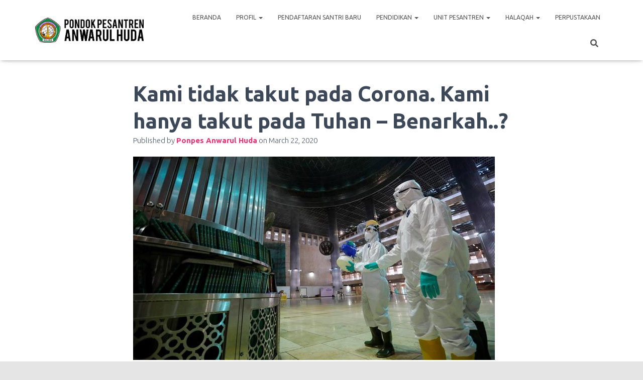

--- FILE ---
content_type: text/html; charset=UTF-8
request_url: https://ppanwarulhuda.com/serambi/kami-tidak-takut-pada-corona-kami-hanya-takut-pada-tuhan-benarkah/
body_size: 18551
content:
<!DOCTYPE html>
<html lang="en-US">

<head>
	<meta charset='UTF-8'>
	<meta name="viewport" content="width=device-width, initial-scale=1">
	<link rel="profile" href="https://gmpg.org/xfn/11">
			<link rel="pingback" href="https://ppanwarulhuda.com/xmlrpc.php">
		<meta name='robots' content='index, follow, max-image-preview:large, max-snippet:-1, max-video-preview:-1' />
	<style>img:is([sizes="auto" i], [sizes^="auto," i]) { contain-intrinsic-size: 3000px 1500px }</style>
	
	<!-- This site is optimized with the Yoast SEO plugin v25.5 - https://yoast.com/wordpress/plugins/seo/ -->
	<title>Kami tidak takut pada Corona. Kami hanya takut pada Tuhan - Benarkah..? | Pondok Pesantren Anwarul Huda</title>
	<meta name="description" content="Benarkah? Bagaimana kalau gini: “Saya &amp; keluarga takut kena Corona sehingga tak lagi sempat beribadah padaMu &amp; tak bisa lagi bermanfaat utk sesama, padahal dosa kami menumpuk — tak tahu surga atau neraka yg menunggu?”" />
	<link rel="canonical" href="https://ppanwarulhuda.com/serambi/kami-tidak-takut-pada-corona-kami-hanya-takut-pada-tuhan-benarkah/" />
	<meta property="og:locale" content="en_US" />
	<meta property="og:type" content="article" />
	<meta property="og:title" content="Kami tidak takut pada Corona. Kami hanya takut pada Tuhan - Benarkah..? | Pondok Pesantren Anwarul Huda" />
	<meta property="og:description" content="Benarkah? Bagaimana kalau gini: “Saya &amp; keluarga takut kena Corona sehingga tak lagi sempat beribadah padaMu &amp; tak bisa lagi bermanfaat utk sesama, padahal dosa kami menumpuk — tak tahu surga atau neraka yg menunggu?”" />
	<meta property="og:url" content="https://ppanwarulhuda.com/serambi/kami-tidak-takut-pada-corona-kami-hanya-takut-pada-tuhan-benarkah/" />
	<meta property="og:site_name" content="Pondok Pesantren Anwarul Huda" />
	<meta property="article:publisher" content="http://www.facebook.com/anwarulhudamalang/" />
	<meta property="article:author" content="https://www.facebook.com/anwarulhudamalang/" />
	<meta property="article:published_time" content="2020-03-22T04:13:08+00:00" />
	<meta property="og:image" content="https://ppanwarulhuda.com/wp-content/uploads/2020/03/Takut-Corona.jpg" />
	<meta property="og:image:width" content="720" />
	<meta property="og:image:height" content="405" />
	<meta property="og:image:type" content="image/jpeg" />
	<meta name="author" content="Ponpes Anwarul Huda" />
	<meta name="twitter:card" content="summary_large_image" />
	<meta name="twitter:creator" content="@halaqahsantri" />
	<meta name="twitter:site" content="@halaqahsantri" />
	<meta name="twitter:label1" content="Written by" />
	<meta name="twitter:data1" content="Ponpes Anwarul Huda" />
	<meta name="twitter:label2" content="Est. reading time" />
	<meta name="twitter:data2" content="2 minutes" />
	<script type="application/ld+json" class="yoast-schema-graph">{"@context":"https://schema.org","@graph":[{"@type":"Article","@id":"https://ppanwarulhuda.com/serambi/kami-tidak-takut-pada-corona-kami-hanya-takut-pada-tuhan-benarkah/#article","isPartOf":{"@id":"https://ppanwarulhuda.com/serambi/kami-tidak-takut-pada-corona-kami-hanya-takut-pada-tuhan-benarkah/"},"author":{"name":"Ponpes Anwarul Huda","@id":"http://ppanwarulhuda.com/#/schema/person/f4d1d516478a6f746620dd7e2f963e5a"},"headline":"Kami tidak takut pada Corona. Kami hanya takut pada Tuhan &#8211; Benarkah..?","datePublished":"2020-03-22T04:13:08+00:00","mainEntityOfPage":{"@id":"https://ppanwarulhuda.com/serambi/kami-tidak-takut-pada-corona-kami-hanya-takut-pada-tuhan-benarkah/"},"wordCount":321,"commentCount":1,"publisher":{"@id":"http://ppanwarulhuda.com/#organization"},"image":{"@id":"https://ppanwarulhuda.com/serambi/kami-tidak-takut-pada-corona-kami-hanya-takut-pada-tuhan-benarkah/#primaryimage"},"thumbnailUrl":"https://ppanwarulhuda.com/wp-content/uploads/2020/03/Takut-Corona.jpg","keywords":["Virus Corona"],"articleSection":["SERAMBI"],"inLanguage":"en-US","potentialAction":[{"@type":"CommentAction","name":"Comment","target":["https://ppanwarulhuda.com/serambi/kami-tidak-takut-pada-corona-kami-hanya-takut-pada-tuhan-benarkah/#respond"]}]},{"@type":"WebPage","@id":"https://ppanwarulhuda.com/serambi/kami-tidak-takut-pada-corona-kami-hanya-takut-pada-tuhan-benarkah/","url":"https://ppanwarulhuda.com/serambi/kami-tidak-takut-pada-corona-kami-hanya-takut-pada-tuhan-benarkah/","name":"Kami tidak takut pada Corona. Kami hanya takut pada Tuhan - Benarkah..? | Pondok Pesantren Anwarul Huda","isPartOf":{"@id":"http://ppanwarulhuda.com/#website"},"primaryImageOfPage":{"@id":"https://ppanwarulhuda.com/serambi/kami-tidak-takut-pada-corona-kami-hanya-takut-pada-tuhan-benarkah/#primaryimage"},"image":{"@id":"https://ppanwarulhuda.com/serambi/kami-tidak-takut-pada-corona-kami-hanya-takut-pada-tuhan-benarkah/#primaryimage"},"thumbnailUrl":"https://ppanwarulhuda.com/wp-content/uploads/2020/03/Takut-Corona.jpg","datePublished":"2020-03-22T04:13:08+00:00","description":"Benarkah? Bagaimana kalau gini: “Saya & keluarga takut kena Corona sehingga tak lagi sempat beribadah padaMu & tak bisa lagi bermanfaat utk sesama, padahal dosa kami menumpuk — tak tahu surga atau neraka yg menunggu?”","breadcrumb":{"@id":"https://ppanwarulhuda.com/serambi/kami-tidak-takut-pada-corona-kami-hanya-takut-pada-tuhan-benarkah/#breadcrumb"},"inLanguage":"en-US","potentialAction":[{"@type":"ReadAction","target":["https://ppanwarulhuda.com/serambi/kami-tidak-takut-pada-corona-kami-hanya-takut-pada-tuhan-benarkah/"]}]},{"@type":"ImageObject","inLanguage":"en-US","@id":"https://ppanwarulhuda.com/serambi/kami-tidak-takut-pada-corona-kami-hanya-takut-pada-tuhan-benarkah/#primaryimage","url":"https://ppanwarulhuda.com/wp-content/uploads/2020/03/Takut-Corona.jpg","contentUrl":"https://ppanwarulhuda.com/wp-content/uploads/2020/03/Takut-Corona.jpg","width":720,"height":405,"caption":"Takut Corona"},{"@type":"BreadcrumbList","@id":"https://ppanwarulhuda.com/serambi/kami-tidak-takut-pada-corona-kami-hanya-takut-pada-tuhan-benarkah/#breadcrumb","itemListElement":[{"@type":"ListItem","position":1,"name":"Home","item":"https://ppanwarulhuda.com/"},{"@type":"ListItem","position":2,"name":"SERAMBI","item":"https://ppanwarulhuda.com/category/serambi/"},{"@type":"ListItem","position":3,"name":"Kami tidak takut pada Corona. Kami hanya takut pada Tuhan &#8211; Benarkah..?"}]},{"@type":"WebSite","@id":"http://ppanwarulhuda.com/#website","url":"http://ppanwarulhuda.com/","name":"Pondok Pesantren Anwarul Huda","description":"Mencetak Generasi Ibadurrochman","publisher":{"@id":"http://ppanwarulhuda.com/#organization"},"potentialAction":[{"@type":"SearchAction","target":{"@type":"EntryPoint","urlTemplate":"http://ppanwarulhuda.com/?s={search_term_string}"},"query-input":{"@type":"PropertyValueSpecification","valueRequired":true,"valueName":"search_term_string"}}],"inLanguage":"en-US"},{"@type":"Organization","@id":"http://ppanwarulhuda.com/#organization","name":"Pondok Pesantren Anwarul Huda Kota Malang","url":"http://ppanwarulhuda.com/","logo":{"@type":"ImageObject","inLanguage":"en-US","@id":"http://ppanwarulhuda.com/#/schema/logo/image/","url":"https://i0.wp.com/ppanwarulhuda.com/wp-content/uploads/2018/09/PPAH-LOGO-small.png?fit=160%2C159&ssl=1","contentUrl":"https://i0.wp.com/ppanwarulhuda.com/wp-content/uploads/2018/09/PPAH-LOGO-small.png?fit=160%2C159&ssl=1","width":160,"height":159,"caption":"Pondok Pesantren Anwarul Huda Kota Malang"},"image":{"@id":"http://ppanwarulhuda.com/#/schema/logo/image/"},"sameAs":["http://www.facebook.com/anwarulhudamalang/","https://x.com/halaqahsantri","https://www.instagram.com/halaqah.santri/"]},{"@type":"Person","@id":"http://ppanwarulhuda.com/#/schema/person/f4d1d516478a6f746620dd7e2f963e5a","name":"Ponpes Anwarul Huda","sameAs":["https://ppanwarulhuda.com/","https://www.facebook.com/anwarulhudamalang/","https://www.instagram.com/halaqah.santri/","https://x.com/halaqahsantri","https://www.youtube.com/channel/UCEA_Jhzsu3y7Af6XbaYnc0g"]}]}</script>
	<!-- / Yoast SEO plugin. -->


<link rel='dns-prefetch' href='//fonts.googleapis.com' />
<link rel="alternate" type="application/rss+xml" title="Pondok Pesantren Anwarul Huda &raquo; Feed" href="https://ppanwarulhuda.com/feed/" />
<link rel="alternate" type="application/rss+xml" title="Pondok Pesantren Anwarul Huda &raquo; Comments Feed" href="https://ppanwarulhuda.com/comments/feed/" />
<link rel="alternate" type="application/rss+xml" title="Pondok Pesantren Anwarul Huda &raquo; Kami tidak takut pada Corona. Kami hanya takut pada Tuhan &#8211; Benarkah..? Comments Feed" href="https://ppanwarulhuda.com/serambi/kami-tidak-takut-pada-corona-kami-hanya-takut-pada-tuhan-benarkah/feed/" />
<script type="text/javascript">
/* <![CDATA[ */
window._wpemojiSettings = {"baseUrl":"https:\/\/s.w.org\/images\/core\/emoji\/16.0.1\/72x72\/","ext":".png","svgUrl":"https:\/\/s.w.org\/images\/core\/emoji\/16.0.1\/svg\/","svgExt":".svg","source":{"concatemoji":"https:\/\/ppanwarulhuda.com\/wp-includes\/js\/wp-emoji-release.min.js?ver=6.8.3"}};
/*! This file is auto-generated */
!function(s,n){var o,i,e;function c(e){try{var t={supportTests:e,timestamp:(new Date).valueOf()};sessionStorage.setItem(o,JSON.stringify(t))}catch(e){}}function p(e,t,n){e.clearRect(0,0,e.canvas.width,e.canvas.height),e.fillText(t,0,0);var t=new Uint32Array(e.getImageData(0,0,e.canvas.width,e.canvas.height).data),a=(e.clearRect(0,0,e.canvas.width,e.canvas.height),e.fillText(n,0,0),new Uint32Array(e.getImageData(0,0,e.canvas.width,e.canvas.height).data));return t.every(function(e,t){return e===a[t]})}function u(e,t){e.clearRect(0,0,e.canvas.width,e.canvas.height),e.fillText(t,0,0);for(var n=e.getImageData(16,16,1,1),a=0;a<n.data.length;a++)if(0!==n.data[a])return!1;return!0}function f(e,t,n,a){switch(t){case"flag":return n(e,"\ud83c\udff3\ufe0f\u200d\u26a7\ufe0f","\ud83c\udff3\ufe0f\u200b\u26a7\ufe0f")?!1:!n(e,"\ud83c\udde8\ud83c\uddf6","\ud83c\udde8\u200b\ud83c\uddf6")&&!n(e,"\ud83c\udff4\udb40\udc67\udb40\udc62\udb40\udc65\udb40\udc6e\udb40\udc67\udb40\udc7f","\ud83c\udff4\u200b\udb40\udc67\u200b\udb40\udc62\u200b\udb40\udc65\u200b\udb40\udc6e\u200b\udb40\udc67\u200b\udb40\udc7f");case"emoji":return!a(e,"\ud83e\udedf")}return!1}function g(e,t,n,a){var r="undefined"!=typeof WorkerGlobalScope&&self instanceof WorkerGlobalScope?new OffscreenCanvas(300,150):s.createElement("canvas"),o=r.getContext("2d",{willReadFrequently:!0}),i=(o.textBaseline="top",o.font="600 32px Arial",{});return e.forEach(function(e){i[e]=t(o,e,n,a)}),i}function t(e){var t=s.createElement("script");t.src=e,t.defer=!0,s.head.appendChild(t)}"undefined"!=typeof Promise&&(o="wpEmojiSettingsSupports",i=["flag","emoji"],n.supports={everything:!0,everythingExceptFlag:!0},e=new Promise(function(e){s.addEventListener("DOMContentLoaded",e,{once:!0})}),new Promise(function(t){var n=function(){try{var e=JSON.parse(sessionStorage.getItem(o));if("object"==typeof e&&"number"==typeof e.timestamp&&(new Date).valueOf()<e.timestamp+604800&&"object"==typeof e.supportTests)return e.supportTests}catch(e){}return null}();if(!n){if("undefined"!=typeof Worker&&"undefined"!=typeof OffscreenCanvas&&"undefined"!=typeof URL&&URL.createObjectURL&&"undefined"!=typeof Blob)try{var e="postMessage("+g.toString()+"("+[JSON.stringify(i),f.toString(),p.toString(),u.toString()].join(",")+"));",a=new Blob([e],{type:"text/javascript"}),r=new Worker(URL.createObjectURL(a),{name:"wpTestEmojiSupports"});return void(r.onmessage=function(e){c(n=e.data),r.terminate(),t(n)})}catch(e){}c(n=g(i,f,p,u))}t(n)}).then(function(e){for(var t in e)n.supports[t]=e[t],n.supports.everything=n.supports.everything&&n.supports[t],"flag"!==t&&(n.supports.everythingExceptFlag=n.supports.everythingExceptFlag&&n.supports[t]);n.supports.everythingExceptFlag=n.supports.everythingExceptFlag&&!n.supports.flag,n.DOMReady=!1,n.readyCallback=function(){n.DOMReady=!0}}).then(function(){return e}).then(function(){var e;n.supports.everything||(n.readyCallback(),(e=n.source||{}).concatemoji?t(e.concatemoji):e.wpemoji&&e.twemoji&&(t(e.twemoji),t(e.wpemoji)))}))}((window,document),window._wpemojiSettings);
/* ]]> */
</script>
<link rel='stylesheet' id='bootstrap-css' href='https://ppanwarulhuda.com/wp-content/themes/hestia/assets/bootstrap/css/bootstrap.min.css?ver=1.0.2' type='text/css' media='all' />
<link rel='stylesheet' id='hestia-font-sizes-css' href='https://ppanwarulhuda.com/wp-content/themes/hestia/assets/css/font-sizes.min.css?ver=3.2.8' type='text/css' media='all' />
<style id='wp-emoji-styles-inline-css' type='text/css'>

	img.wp-smiley, img.emoji {
		display: inline !important;
		border: none !important;
		box-shadow: none !important;
		height: 1em !important;
		width: 1em !important;
		margin: 0 0.07em !important;
		vertical-align: -0.1em !important;
		background: none !important;
		padding: 0 !important;
	}
</style>
<link rel='stylesheet' id='wp-block-library-css' href='https://ppanwarulhuda.com/wp-includes/css/dist/block-library/style.min.css?ver=6.8.3' type='text/css' media='all' />
<style id='classic-theme-styles-inline-css' type='text/css'>
/*! This file is auto-generated */
.wp-block-button__link{color:#fff;background-color:#32373c;border-radius:9999px;box-shadow:none;text-decoration:none;padding:calc(.667em + 2px) calc(1.333em + 2px);font-size:1.125em}.wp-block-file__button{background:#32373c;color:#fff;text-decoration:none}
</style>
<style id='global-styles-inline-css' type='text/css'>
:root{--wp--preset--aspect-ratio--square: 1;--wp--preset--aspect-ratio--4-3: 4/3;--wp--preset--aspect-ratio--3-4: 3/4;--wp--preset--aspect-ratio--3-2: 3/2;--wp--preset--aspect-ratio--2-3: 2/3;--wp--preset--aspect-ratio--16-9: 16/9;--wp--preset--aspect-ratio--9-16: 9/16;--wp--preset--color--black: #000000;--wp--preset--color--cyan-bluish-gray: #abb8c3;--wp--preset--color--white: #ffffff;--wp--preset--color--pale-pink: #f78da7;--wp--preset--color--vivid-red: #cf2e2e;--wp--preset--color--luminous-vivid-orange: #ff6900;--wp--preset--color--luminous-vivid-amber: #fcb900;--wp--preset--color--light-green-cyan: #7bdcb5;--wp--preset--color--vivid-green-cyan: #00d084;--wp--preset--color--pale-cyan-blue: #8ed1fc;--wp--preset--color--vivid-cyan-blue: #0693e3;--wp--preset--color--vivid-purple: #9b51e0;--wp--preset--color--accent: #e91e63;--wp--preset--color--background-color: #E5E5E5;--wp--preset--color--header-gradient: #a81d84;--wp--preset--gradient--vivid-cyan-blue-to-vivid-purple: linear-gradient(135deg,rgba(6,147,227,1) 0%,rgb(155,81,224) 100%);--wp--preset--gradient--light-green-cyan-to-vivid-green-cyan: linear-gradient(135deg,rgb(122,220,180) 0%,rgb(0,208,130) 100%);--wp--preset--gradient--luminous-vivid-amber-to-luminous-vivid-orange: linear-gradient(135deg,rgba(252,185,0,1) 0%,rgba(255,105,0,1) 100%);--wp--preset--gradient--luminous-vivid-orange-to-vivid-red: linear-gradient(135deg,rgba(255,105,0,1) 0%,rgb(207,46,46) 100%);--wp--preset--gradient--very-light-gray-to-cyan-bluish-gray: linear-gradient(135deg,rgb(238,238,238) 0%,rgb(169,184,195) 100%);--wp--preset--gradient--cool-to-warm-spectrum: linear-gradient(135deg,rgb(74,234,220) 0%,rgb(151,120,209) 20%,rgb(207,42,186) 40%,rgb(238,44,130) 60%,rgb(251,105,98) 80%,rgb(254,248,76) 100%);--wp--preset--gradient--blush-light-purple: linear-gradient(135deg,rgb(255,206,236) 0%,rgb(152,150,240) 100%);--wp--preset--gradient--blush-bordeaux: linear-gradient(135deg,rgb(254,205,165) 0%,rgb(254,45,45) 50%,rgb(107,0,62) 100%);--wp--preset--gradient--luminous-dusk: linear-gradient(135deg,rgb(255,203,112) 0%,rgb(199,81,192) 50%,rgb(65,88,208) 100%);--wp--preset--gradient--pale-ocean: linear-gradient(135deg,rgb(255,245,203) 0%,rgb(182,227,212) 50%,rgb(51,167,181) 100%);--wp--preset--gradient--electric-grass: linear-gradient(135deg,rgb(202,248,128) 0%,rgb(113,206,126) 100%);--wp--preset--gradient--midnight: linear-gradient(135deg,rgb(2,3,129) 0%,rgb(40,116,252) 100%);--wp--preset--font-size--small: 13px;--wp--preset--font-size--medium: 20px;--wp--preset--font-size--large: 36px;--wp--preset--font-size--x-large: 42px;--wp--preset--spacing--20: 0.44rem;--wp--preset--spacing--30: 0.67rem;--wp--preset--spacing--40: 1rem;--wp--preset--spacing--50: 1.5rem;--wp--preset--spacing--60: 2.25rem;--wp--preset--spacing--70: 3.38rem;--wp--preset--spacing--80: 5.06rem;--wp--preset--shadow--natural: 6px 6px 9px rgba(0, 0, 0, 0.2);--wp--preset--shadow--deep: 12px 12px 50px rgba(0, 0, 0, 0.4);--wp--preset--shadow--sharp: 6px 6px 0px rgba(0, 0, 0, 0.2);--wp--preset--shadow--outlined: 6px 6px 0px -3px rgba(255, 255, 255, 1), 6px 6px rgba(0, 0, 0, 1);--wp--preset--shadow--crisp: 6px 6px 0px rgba(0, 0, 0, 1);}:root :where(.is-layout-flow) > :first-child{margin-block-start: 0;}:root :where(.is-layout-flow) > :last-child{margin-block-end: 0;}:root :where(.is-layout-flow) > *{margin-block-start: 24px;margin-block-end: 0;}:root :where(.is-layout-constrained) > :first-child{margin-block-start: 0;}:root :where(.is-layout-constrained) > :last-child{margin-block-end: 0;}:root :where(.is-layout-constrained) > *{margin-block-start: 24px;margin-block-end: 0;}:root :where(.is-layout-flex){gap: 24px;}:root :where(.is-layout-grid){gap: 24px;}body .is-layout-flex{display: flex;}.is-layout-flex{flex-wrap: wrap;align-items: center;}.is-layout-flex > :is(*, div){margin: 0;}body .is-layout-grid{display: grid;}.is-layout-grid > :is(*, div){margin: 0;}.has-black-color{color: var(--wp--preset--color--black) !important;}.has-cyan-bluish-gray-color{color: var(--wp--preset--color--cyan-bluish-gray) !important;}.has-white-color{color: var(--wp--preset--color--white) !important;}.has-pale-pink-color{color: var(--wp--preset--color--pale-pink) !important;}.has-vivid-red-color{color: var(--wp--preset--color--vivid-red) !important;}.has-luminous-vivid-orange-color{color: var(--wp--preset--color--luminous-vivid-orange) !important;}.has-luminous-vivid-amber-color{color: var(--wp--preset--color--luminous-vivid-amber) !important;}.has-light-green-cyan-color{color: var(--wp--preset--color--light-green-cyan) !important;}.has-vivid-green-cyan-color{color: var(--wp--preset--color--vivid-green-cyan) !important;}.has-pale-cyan-blue-color{color: var(--wp--preset--color--pale-cyan-blue) !important;}.has-vivid-cyan-blue-color{color: var(--wp--preset--color--vivid-cyan-blue) !important;}.has-vivid-purple-color{color: var(--wp--preset--color--vivid-purple) !important;}.has-accent-color{color: var(--wp--preset--color--accent) !important;}.has-background-color-color{color: var(--wp--preset--color--background-color) !important;}.has-header-gradient-color{color: var(--wp--preset--color--header-gradient) !important;}.has-black-background-color{background-color: var(--wp--preset--color--black) !important;}.has-cyan-bluish-gray-background-color{background-color: var(--wp--preset--color--cyan-bluish-gray) !important;}.has-white-background-color{background-color: var(--wp--preset--color--white) !important;}.has-pale-pink-background-color{background-color: var(--wp--preset--color--pale-pink) !important;}.has-vivid-red-background-color{background-color: var(--wp--preset--color--vivid-red) !important;}.has-luminous-vivid-orange-background-color{background-color: var(--wp--preset--color--luminous-vivid-orange) !important;}.has-luminous-vivid-amber-background-color{background-color: var(--wp--preset--color--luminous-vivid-amber) !important;}.has-light-green-cyan-background-color{background-color: var(--wp--preset--color--light-green-cyan) !important;}.has-vivid-green-cyan-background-color{background-color: var(--wp--preset--color--vivid-green-cyan) !important;}.has-pale-cyan-blue-background-color{background-color: var(--wp--preset--color--pale-cyan-blue) !important;}.has-vivid-cyan-blue-background-color{background-color: var(--wp--preset--color--vivid-cyan-blue) !important;}.has-vivid-purple-background-color{background-color: var(--wp--preset--color--vivid-purple) !important;}.has-accent-background-color{background-color: var(--wp--preset--color--accent) !important;}.has-background-color-background-color{background-color: var(--wp--preset--color--background-color) !important;}.has-header-gradient-background-color{background-color: var(--wp--preset--color--header-gradient) !important;}.has-black-border-color{border-color: var(--wp--preset--color--black) !important;}.has-cyan-bluish-gray-border-color{border-color: var(--wp--preset--color--cyan-bluish-gray) !important;}.has-white-border-color{border-color: var(--wp--preset--color--white) !important;}.has-pale-pink-border-color{border-color: var(--wp--preset--color--pale-pink) !important;}.has-vivid-red-border-color{border-color: var(--wp--preset--color--vivid-red) !important;}.has-luminous-vivid-orange-border-color{border-color: var(--wp--preset--color--luminous-vivid-orange) !important;}.has-luminous-vivid-amber-border-color{border-color: var(--wp--preset--color--luminous-vivid-amber) !important;}.has-light-green-cyan-border-color{border-color: var(--wp--preset--color--light-green-cyan) !important;}.has-vivid-green-cyan-border-color{border-color: var(--wp--preset--color--vivid-green-cyan) !important;}.has-pale-cyan-blue-border-color{border-color: var(--wp--preset--color--pale-cyan-blue) !important;}.has-vivid-cyan-blue-border-color{border-color: var(--wp--preset--color--vivid-cyan-blue) !important;}.has-vivid-purple-border-color{border-color: var(--wp--preset--color--vivid-purple) !important;}.has-accent-border-color{border-color: var(--wp--preset--color--accent) !important;}.has-background-color-border-color{border-color: var(--wp--preset--color--background-color) !important;}.has-header-gradient-border-color{border-color: var(--wp--preset--color--header-gradient) !important;}.has-vivid-cyan-blue-to-vivid-purple-gradient-background{background: var(--wp--preset--gradient--vivid-cyan-blue-to-vivid-purple) !important;}.has-light-green-cyan-to-vivid-green-cyan-gradient-background{background: var(--wp--preset--gradient--light-green-cyan-to-vivid-green-cyan) !important;}.has-luminous-vivid-amber-to-luminous-vivid-orange-gradient-background{background: var(--wp--preset--gradient--luminous-vivid-amber-to-luminous-vivid-orange) !important;}.has-luminous-vivid-orange-to-vivid-red-gradient-background{background: var(--wp--preset--gradient--luminous-vivid-orange-to-vivid-red) !important;}.has-very-light-gray-to-cyan-bluish-gray-gradient-background{background: var(--wp--preset--gradient--very-light-gray-to-cyan-bluish-gray) !important;}.has-cool-to-warm-spectrum-gradient-background{background: var(--wp--preset--gradient--cool-to-warm-spectrum) !important;}.has-blush-light-purple-gradient-background{background: var(--wp--preset--gradient--blush-light-purple) !important;}.has-blush-bordeaux-gradient-background{background: var(--wp--preset--gradient--blush-bordeaux) !important;}.has-luminous-dusk-gradient-background{background: var(--wp--preset--gradient--luminous-dusk) !important;}.has-pale-ocean-gradient-background{background: var(--wp--preset--gradient--pale-ocean) !important;}.has-electric-grass-gradient-background{background: var(--wp--preset--gradient--electric-grass) !important;}.has-midnight-gradient-background{background: var(--wp--preset--gradient--midnight) !important;}.has-small-font-size{font-size: var(--wp--preset--font-size--small) !important;}.has-medium-font-size{font-size: var(--wp--preset--font-size--medium) !important;}.has-large-font-size{font-size: var(--wp--preset--font-size--large) !important;}.has-x-large-font-size{font-size: var(--wp--preset--font-size--x-large) !important;}
:root :where(.wp-block-pullquote){font-size: 1.5em;line-height: 1.6;}
</style>
<link rel='stylesheet' id='hestia_style-css' href='https://ppanwarulhuda.com/wp-content/themes/hestia/style.min.css?ver=3.2.8' type='text/css' media='all' />
<style id='hestia_style-inline-css' type='text/css'>
.elementor-page .hestia-about>.container{width:100%}.elementor-page .pagebuilder-section{padding:0}.elementor-page .title-in-content,.elementor-page .image-in-page{display:none}.home.elementor-page .main-raised>section.hestia-about{overflow:visible}.elementor-editor-active .navbar{pointer-events:none}.elementor-editor-active #elementor.elementor-edit-mode .elementor-element-overlay{z-index:1000000}.elementor-page.page-template-template-fullwidth .blog-post-wrapper>.container{width:100%}.elementor-page.page-template-template-fullwidth .blog-post-wrapper>.container .col-md-12{padding:0}.elementor-page.page-template-template-fullwidth article.section{padding:0}.elementor-text-editor p,.elementor-text-editor h1,.elementor-text-editor h2,.elementor-text-editor h3,.elementor-text-editor h4,.elementor-text-editor h5,.elementor-text-editor h6{font-size:inherit}.footer-big .footer-menu li a[href*="facebook.com"],.footer-big .footer-menu li a[href*="twitter.com"],.footer-big .footer-menu li a[href*="pinterest.com"],.footer-big .footer-menu li a[href*="google.com"],.footer-big .footer-menu li a[href*="linkedin.com"],.footer-big .footer-menu li a[href*="dribbble.com"],.footer-big .footer-menu li a[href*="github.com"],.footer-big .footer-menu li a[href*="youtube.com"],.footer-big .footer-menu li a[href*="instagram.com"],.footer-big .footer-menu li a[href*="reddit.com"],.footer-big .footer-menu li a[href*="tumblr.com"],.footer-big .footer-menu li a[href*="behance.com"],.footer-big .footer-menu li a[href*="snapchat.com"],.footer-big .footer-menu li a[href*="deviantart.com"],.footer-big .footer-menu li a[href*="vimeo.com"]{color:transparent;font-size:0;padding:10px}.footer-big .footer-menu li a[href*="facebook.com"]:hover,.footer-big .footer-menu li a[href*="twitter.com"]:hover,.footer-big .footer-menu li a[href*="pinterest.com"]:hover,.footer-big .footer-menu li a[href*="google.com"]:hover,.footer-big .footer-menu li a[href*="linkedin.com"]:hover,.footer-big .footer-menu li a[href*="dribbble.com"]:hover,.footer-big .footer-menu li a[href*="github.com"]:hover,.footer-big .footer-menu li a[href*="youtube.com"]:hover,.footer-big .footer-menu li a[href*="instagram.com"]:hover,.footer-big .footer-menu li a[href*="reddit.com"]:hover,.footer-big .footer-menu li a[href*="tumblr.com"]:hover,.footer-big .footer-menu li a[href*="behance.com"]:hover,.footer-big .footer-menu li a[href*="snapchat.com"]:hover,.footer-big .footer-menu li a[href*="deviantart.com"]:hover,.footer-big .footer-menu li a[href*="vimeo.com"]:hover{opacity:1 !important}.footer-big .footer-menu li a[href*="facebook.com"]:hover:before{color:#3b5998}.footer-big .footer-menu li a[href*="twitter.com"]:hover:before{color:#000}.footer-big .footer-menu li a[href*="pinterest.com"]:hover:before{color:#cc2127}.footer-big .footer-menu li a[href*="google.com"]:hover:before{color:#dd4b39}.footer-big .footer-menu li a[href*="linkedin.com"]:hover:before{color:#0976b4}.footer-big .footer-menu li a[href*="dribbble.com"]:hover:before{color:#ea4c89}.footer-big .footer-menu li a[href*="github.com"]:hover:before{color:#000}.footer-big .footer-menu li a[href*="youtube.com"]:hover:before{color:#e52d27}.footer-big .footer-menu li a[href*="instagram.com"]:hover:before{color:#125688}.footer-big .footer-menu li a[href*="reddit.com"]:hover:before{color:#ff4500}.footer-big .footer-menu li a[href*="tumblr.com"]:hover:before{color:#35465c}.footer-big .footer-menu li a[href*="behance.com"]:hover:before{color:#1769ff}.footer-big .footer-menu li a[href*="snapchat.com"]:hover:before{color:#fffc00}.footer-big .footer-menu li a[href*="deviantart.com"]:hover:before{color:#05cc47}.footer-big .footer-menu li a[href*="vimeo.com"]:hover:before{color:#1ab7ea}.footer-big .footer-menu li a[href*="facebook.com"]:before,.footer-big .footer-menu li a[href*="twitter.com"]:before,.footer-big .footer-menu li a[href*="pinterest.com"]:before,.footer-big .footer-menu li a[href*="google.com"]:before,.footer-big .footer-menu li a[href*="linkedin.com"]:before,.footer-big .footer-menu li a[href*="dribbble.com"]:before,.footer-big .footer-menu li a[href*="github.com"]:before,.footer-big .footer-menu li a[href*="youtube.com"]:before,.footer-big .footer-menu li a[href*="instagram.com"]:before,.footer-big .footer-menu li a[href*="reddit.com"]:before,.footer-big .footer-menu li a[href*="tumblr.com"]:before,.footer-big .footer-menu li a[href*="behance.com"]:before,.footer-big .footer-menu li a[href*="snapchat.com"]:before,.footer-big .footer-menu li a[href*="deviantart.com"]:before,.footer-big .footer-menu li a[href*="vimeo.com"]:before{font-family:"Font Awesome 5 Brands";font-weight:900;color:#3c4858;font-size:16px}.footer-black .footer-menu li a[href*="facebook.com"]:before,.footer-black .footer-menu li a[href*="twitter.com"]:before,.footer-black .footer-menu li a[href*="pinterest.com"]:before,.footer-black .footer-menu li a[href*="google.com"]:before,.footer-black .footer-menu li a[href*="linkedin.com"]:before,.footer-black .footer-menu li a[href*="dribbble.com"]:before,.footer-black .footer-menu li a[href*="github.com"]:before,.footer-black .footer-menu li a[href*="youtube.com"]:before,.footer-black .footer-menu li a[href*="instagram.com"]:before,.footer-black .footer-menu li a[href*="reddit.com"]:before,.footer-black .footer-menu li a[href*="tumblr.com"]:before,.footer-black .footer-menu li a[href*="behance.com"]:before,.footer-black .footer-menu li a[href*="snapchat.com"]:before,.footer-black .footer-menu li a[href*="deviantart.com"]:before,.footer-black .footer-menu li a[href*="vimeo.com"]:before{color:#fff}.footer-big .footer-menu li a[href*="facebook.com"]:before{content:""}.footer-big .footer-menu li a[href*="twitter.com"]:before{content:""}.footer-big .footer-menu li a[href*="pinterest.com"]:before{content:""}.footer-big .footer-menu li a[href*="google.com"]:before{content:""}.footer-big .footer-menu li a[href*="linkedin.com"]:before{content:""}.footer-big .footer-menu li a[href*="dribbble.com"]:before{content:""}.footer-big .footer-menu li a[href*="github.com"]:before{content:""}.footer-big .footer-menu li a[href*="youtube.com"]:before{content:""}.footer-big .footer-menu li a[href*="instagram.com"]:before{content:""}.footer-big .footer-menu li a[href*="reddit.com"]:before{content:""}.footer-big .footer-menu li a[href*="tumblr.com"]:before{content:""}.footer-big .footer-menu li a[href*="behance.com"]:before{content:""}.footer-big .footer-menu li a[href*="snapchat.com"]:before{content:""}.footer-big .footer-menu li a[href*="deviantart.com"]:before{content:""}.footer-big .footer-menu li a[href*="vimeo.com"]:before{content:""}
.hestia-top-bar,.hestia-top-bar .widget.widget_shopping_cart .cart_list{background-color:#363537}.hestia-top-bar .widget .label-floating input[type=search]:-webkit-autofill{-webkit-box-shadow:inset 0 0 0 9999px #363537}.hestia-top-bar,.hestia-top-bar .widget .label-floating input[type=search],.hestia-top-bar .widget.widget_search form.form-group:before,.hestia-top-bar .widget.widget_product_search form.form-group:before,.hestia-top-bar .widget.widget_shopping_cart:before{color:#fff}.hestia-top-bar .widget .label-floating input[type=search]{-webkit-text-fill-color:#fff !important}.hestia-top-bar div.widget.widget_shopping_cart:before,.hestia-top-bar .widget.widget_product_search form.form-group:before,.hestia-top-bar .widget.widget_search form.form-group:before{background-color:#fff}.hestia-top-bar a,.hestia-top-bar .top-bar-nav li a{color:#fff}.hestia-top-bar ul li a[href*="mailto:"]:before,.hestia-top-bar ul li a[href*="tel:"]:before{background-color:#fff}.hestia-top-bar a:hover,.hestia-top-bar .top-bar-nav li a:hover{color:#eee}.hestia-top-bar ul li:hover a[href*="mailto:"]:before,.hestia-top-bar ul li:hover a[href*="tel:"]:before{background-color:#eee}
:root{--hestia-primary-color:#e91e63}a,.navbar .dropdown-menu li:hover>a,.navbar .dropdown-menu li:focus>a,.navbar .dropdown-menu li:active>a,.navbar .navbar-nav>li .dropdown-menu li:hover>a,body:not(.home) .navbar-default .navbar-nav>.active:not(.btn)>a,body:not(.home) .navbar-default .navbar-nav>.active:not(.btn)>a:hover,body:not(.home) .navbar-default .navbar-nav>.active:not(.btn)>a:focus,a:hover,.card-blog a.moretag:hover,.card-blog a.more-link:hover,.widget a:hover,.has-text-color.has-accent-color,p.has-text-color a{color:#e91e63}.svg-text-color{fill:#e91e63}.pagination span.current,.pagination span.current:focus,.pagination span.current:hover{border-color:#e91e63}button,button:hover,.woocommerce .track_order button[type="submit"],.woocommerce .track_order button[type="submit"]:hover,div.wpforms-container .wpforms-form button[type=submit].wpforms-submit,div.wpforms-container .wpforms-form button[type=submit].wpforms-submit:hover,input[type="button"],input[type="button"]:hover,input[type="submit"],input[type="submit"]:hover,input#searchsubmit,.pagination span.current,.pagination span.current:focus,.pagination span.current:hover,.btn.btn-primary,.btn.btn-primary:link,.btn.btn-primary:hover,.btn.btn-primary:focus,.btn.btn-primary:active,.btn.btn-primary.active,.btn.btn-primary.active:focus,.btn.btn-primary.active:hover,.btn.btn-primary:active:hover,.btn.btn-primary:active:focus,.btn.btn-primary:active:hover,.hestia-sidebar-open.btn.btn-rose,.hestia-sidebar-close.btn.btn-rose,.hestia-sidebar-open.btn.btn-rose:hover,.hestia-sidebar-close.btn.btn-rose:hover,.hestia-sidebar-open.btn.btn-rose:focus,.hestia-sidebar-close.btn.btn-rose:focus,.label.label-primary,.hestia-work .portfolio-item:nth-child(6n+1) .label,.nav-cart .nav-cart-content .widget .buttons .button,.has-accent-background-color[class*="has-background"]{background-color:#e91e63}@media(max-width:768px){.navbar-default .navbar-nav>li>a:hover,.navbar-default .navbar-nav>li>a:focus,.navbar .navbar-nav .dropdown .dropdown-menu li a:hover,.navbar .navbar-nav .dropdown .dropdown-menu li a:focus,.navbar button.navbar-toggle:hover,.navbar .navbar-nav li:hover>a i{color:#e91e63}}body:not(.woocommerce-page) button:not([class^="fl-"]):not(.hestia-scroll-to-top):not(.navbar-toggle):not(.close),body:not(.woocommerce-page) .button:not([class^="fl-"]):not(hestia-scroll-to-top):not(.navbar-toggle):not(.add_to_cart_button):not(.product_type_grouped):not(.product_type_external),div.wpforms-container .wpforms-form button[type=submit].wpforms-submit,input[type="submit"],input[type="button"],.btn.btn-primary,.widget_product_search button[type="submit"],.hestia-sidebar-open.btn.btn-rose,.hestia-sidebar-close.btn.btn-rose,.everest-forms button[type=submit].everest-forms-submit-button{-webkit-box-shadow:0 2px 2px 0 rgba(233,30,99,0.14),0 3px 1px -2px rgba(233,30,99,0.2),0 1px 5px 0 rgba(233,30,99,0.12);box-shadow:0 2px 2px 0 rgba(233,30,99,0.14),0 3px 1px -2px rgba(233,30,99,0.2),0 1px 5px 0 rgba(233,30,99,0.12)}.card .header-primary,.card .content-primary,.everest-forms button[type=submit].everest-forms-submit-button{background:#e91e63}body:not(.woocommerce-page) .button:not([class^="fl-"]):not(.hestia-scroll-to-top):not(.navbar-toggle):not(.add_to_cart_button):hover,body:not(.woocommerce-page) button:not([class^="fl-"]):not(.hestia-scroll-to-top):not(.navbar-toggle):not(.close):hover,div.wpforms-container .wpforms-form button[type=submit].wpforms-submit:hover,input[type="submit"]:hover,input[type="button"]:hover,input#searchsubmit:hover,.widget_product_search button[type="submit"]:hover,.pagination span.current,.btn.btn-primary:hover,.btn.btn-primary:focus,.btn.btn-primary:active,.btn.btn-primary.active,.btn.btn-primary:active:focus,.btn.btn-primary:active:hover,.hestia-sidebar-open.btn.btn-rose:hover,.hestia-sidebar-close.btn.btn-rose:hover,.pagination span.current:hover,.everest-forms button[type=submit].everest-forms-submit-button:hover,.everest-forms button[type=submit].everest-forms-submit-button:focus,.everest-forms button[type=submit].everest-forms-submit-button:active{-webkit-box-shadow:0 14px 26px -12px rgba(233,30,99,0.42),0 4px 23px 0 rgba(0,0,0,0.12),0 8px 10px -5px rgba(233,30,99,0.2);box-shadow:0 14px 26px -12px rgba(233,30,99,0.42),0 4px 23px 0 rgba(0,0,0,0.12),0 8px 10px -5px rgba(233,30,99,0.2);color:#fff}.form-group.is-focused .form-control{background-image:-webkit-gradient(linear,left top,left bottom,from(#e91e63),to(#e91e63)),-webkit-gradient(linear,left top,left bottom,from(#d2d2d2),to(#d2d2d2));background-image:-webkit-linear-gradient(linear,left top,left bottom,from(#e91e63),to(#e91e63)),-webkit-linear-gradient(linear,left top,left bottom,from(#d2d2d2),to(#d2d2d2));background-image:linear-gradient(linear,left top,left bottom,from(#e91e63),to(#e91e63)),linear-gradient(linear,left top,left bottom,from(#d2d2d2),to(#d2d2d2))}.navbar:not(.navbar-transparent) li:not(.btn):hover>a,.navbar li.on-section:not(.btn)>a,.navbar.full-screen-menu.navbar-transparent li:not(.btn):hover>a,.navbar.full-screen-menu .navbar-toggle:hover,.navbar:not(.navbar-transparent) .nav-cart:hover,.navbar:not(.navbar-transparent) .hestia-toggle-search:hover{color:#e91e63}.header-filter-gradient{background:linear-gradient(45deg,rgba(168,29,132,1) 0,rgb(234,57,111) 100%)}.has-text-color.has-header-gradient-color{color:#a81d84}.has-header-gradient-background-color[class*="has-background"]{background-color:#a81d84}.has-text-color.has-background-color-color{color:#E5E5E5}.has-background-color-background-color[class*="has-background"]{background-color:#E5E5E5}
.btn.btn-primary:not(.colored-button):not(.btn-left):not(.btn-right):not(.btn-just-icon):not(.menu-item),input[type="submit"]:not(.search-submit),body:not(.woocommerce-account) .woocommerce .button.woocommerce-Button,.woocommerce .product button.button,.woocommerce .product button.button.alt,.woocommerce .product #respond input#submit,.woocommerce-cart .blog-post .woocommerce .cart-collaterals .cart_totals .checkout-button,.woocommerce-checkout #payment #place_order,.woocommerce-account.woocommerce-page button.button,.woocommerce .track_order button[type="submit"],.nav-cart .nav-cart-content .widget .buttons .button,.woocommerce a.button.wc-backward,body.woocommerce .wccm-catalog-item a.button,body.woocommerce a.wccm-button.button,form.woocommerce-form-coupon button.button,div.wpforms-container .wpforms-form button[type=submit].wpforms-submit,div.woocommerce a.button.alt,div.woocommerce table.my_account_orders .button,.btn.colored-button,.btn.btn-left,.btn.btn-right,.btn:not(.colored-button):not(.btn-left):not(.btn-right):not(.btn-just-icon):not(.menu-item):not(.hestia-sidebar-open):not(.hestia-sidebar-close){padding-top:15px;padding-bottom:15px;padding-left:33px;padding-right:33px}
:root{--hestia-button-border-radius:3px}.btn.btn-primary:not(.colored-button):not(.btn-left):not(.btn-right):not(.btn-just-icon):not(.menu-item),input[type="submit"]:not(.search-submit),body:not(.woocommerce-account) .woocommerce .button.woocommerce-Button,.woocommerce .product button.button,.woocommerce .product button.button.alt,.woocommerce .product #respond input#submit,.woocommerce-cart .blog-post .woocommerce .cart-collaterals .cart_totals .checkout-button,.woocommerce-checkout #payment #place_order,.woocommerce-account.woocommerce-page button.button,.woocommerce .track_order button[type="submit"],.nav-cart .nav-cart-content .widget .buttons .button,.woocommerce a.button.wc-backward,body.woocommerce .wccm-catalog-item a.button,body.woocommerce a.wccm-button.button,form.woocommerce-form-coupon button.button,div.wpforms-container .wpforms-form button[type=submit].wpforms-submit,div.woocommerce a.button.alt,div.woocommerce table.my_account_orders .button,input[type="submit"].search-submit,.hestia-view-cart-wrapper .added_to_cart.wc-forward,.woocommerce-product-search button,.woocommerce-cart .actions .button,#secondary div[id^=woocommerce_price_filter] .button,.woocommerce div[id^=woocommerce_widget_cart].widget .buttons .button,.searchform input[type=submit],.searchform button,.search-form:not(.media-toolbar-primary) input[type=submit],.search-form:not(.media-toolbar-primary) button,.woocommerce-product-search input[type=submit],.btn.colored-button,.btn.btn-left,.btn.btn-right,.btn:not(.colored-button):not(.btn-left):not(.btn-right):not(.btn-just-icon):not(.menu-item):not(.hestia-sidebar-open):not(.hestia-sidebar-close){border-radius:3px}
h1,h2,h3,h4,h5,h6,.hestia-title,.hestia-title.title-in-content,p.meta-in-content,.info-title,.card-title,.page-header.header-small .hestia-title,.page-header.header-small .title,.widget h5,.hestia-title,.title,.footer-brand,.footer-big h4,.footer-big h5,.media .media-heading,.carousel h1.hestia-title,.carousel h2.title,.carousel span.sub-title,.hestia-about h1,.hestia-about h2,.hestia-about h3,.hestia-about h4,.hestia-about h5{font-family:Ubuntu}body,ul,.tooltip-inner{font-family:Ubuntu}
@media(min-width:769px){.page-header.header-small .hestia-title,.page-header.header-small .title,h1.hestia-title.title-in-content,.main article.section .has-title-font-size{font-size:42px}}@media(min-width:769px){.single-post-wrap,.page-content-wrap,.single-post-wrap ul,.page-content-wrap ul,.single-post-wrap ol,.page-content-wrap ol,.single-post-wrap dl,.page-content-wrap dl,.single-post-wrap table,.page-content-wrap table,.page-template-template-fullwidth article,.main article.section .has-body-font-size{font-size:21px}}
</style>
<link rel='stylesheet' id='hestia-google-font-ubuntu-css' href='//fonts.googleapis.com/css?family=Ubuntu%3A300%2C400%2C500%2C700&#038;subset=latin&#038;ver=6.8.3' type='text/css' media='all' />
<!--n2css--><!--n2js--><script type="text/javascript" src="https://ppanwarulhuda.com/wp-includes/js/jquery/jquery.min.js?ver=3.7.1" id="jquery-core-js"></script>
<script type="text/javascript" src="https://ppanwarulhuda.com/wp-includes/js/jquery/jquery-migrate.min.js?ver=3.4.1" id="jquery-migrate-js"></script>
<link rel="https://api.w.org/" href="https://ppanwarulhuda.com/wp-json/" /><link rel="alternate" title="JSON" type="application/json" href="https://ppanwarulhuda.com/wp-json/wp/v2/posts/1608" /><link rel="EditURI" type="application/rsd+xml" title="RSD" href="https://ppanwarulhuda.com/xmlrpc.php?rsd" />
<meta name="generator" content="WordPress 6.8.3" />
<link rel='shortlink' href='https://ppanwarulhuda.com/?p=1608' />
<link rel="alternate" title="oEmbed (JSON)" type="application/json+oembed" href="https://ppanwarulhuda.com/wp-json/oembed/1.0/embed?url=https%3A%2F%2Fppanwarulhuda.com%2Fserambi%2Fkami-tidak-takut-pada-corona-kami-hanya-takut-pada-tuhan-benarkah%2F" />
<link rel="alternate" title="oEmbed (XML)" type="text/xml+oembed" href="https://ppanwarulhuda.com/wp-json/oembed/1.0/embed?url=https%3A%2F%2Fppanwarulhuda.com%2Fserambi%2Fkami-tidak-takut-pada-corona-kami-hanya-takut-pada-tuhan-benarkah%2F&#038;format=xml" />
<meta name="generator" content="Elementor 3.30.2; features: additional_custom_breakpoints; settings: css_print_method-external, google_font-enabled, font_display-auto">
			<style>
				.e-con.e-parent:nth-of-type(n+4):not(.e-lazyloaded):not(.e-no-lazyload),
				.e-con.e-parent:nth-of-type(n+4):not(.e-lazyloaded):not(.e-no-lazyload) * {
					background-image: none !important;
				}
				@media screen and (max-height: 1024px) {
					.e-con.e-parent:nth-of-type(n+3):not(.e-lazyloaded):not(.e-no-lazyload),
					.e-con.e-parent:nth-of-type(n+3):not(.e-lazyloaded):not(.e-no-lazyload) * {
						background-image: none !important;
					}
				}
				@media screen and (max-height: 640px) {
					.e-con.e-parent:nth-of-type(n+2):not(.e-lazyloaded):not(.e-no-lazyload),
					.e-con.e-parent:nth-of-type(n+2):not(.e-lazyloaded):not(.e-no-lazyload) * {
						background-image: none !important;
					}
				}
			</style>
			<meta name="generator" content="Powered by WPBakery Page Builder - drag and drop page builder for WordPress."/>
<link rel="icon" href="https://ppanwarulhuda.com/wp-content/uploads/2018/03/cropped-Logo-32x32.png" sizes="32x32" />
<link rel="icon" href="https://ppanwarulhuda.com/wp-content/uploads/2018/03/cropped-Logo-192x192.png" sizes="192x192" />
<link rel="apple-touch-icon" href="https://ppanwarulhuda.com/wp-content/uploads/2018/03/cropped-Logo-180x180.png" />
<meta name="msapplication-TileImage" content="https://ppanwarulhuda.com/wp-content/uploads/2018/03/cropped-Logo-270x270.png" />
<noscript><style> .wpb_animate_when_almost_visible { opacity: 1; }</style></noscript></head>

<body class="wp-singular post-template-default single single-post postid-1608 single-format-standard wp-custom-logo wp-theme-hestia blog-post header-layout-classic-blog wpb-js-composer js-comp-ver-6.9.0 vc_responsive elementor-default elementor-kit-2008">
		<div class="wrapper post-1608 post type-post status-publish format-standard has-post-thumbnail hentry category-serambi tag-virus-corona classic-blog ">
		<header class="header ">
			<div style="display: none"></div>		<nav class="navbar navbar-default  hestia_left navbar-not-transparent navbar-fixed-top">
						<div class="container">
						<div class="navbar-header">
			<div class="title-logo-wrapper">
				<a class="navbar-brand" href="https://ppanwarulhuda.com/"
						title="Pondok Pesantren Anwarul Huda">
					<img fetchpriority="high"  src="https://ppanwarulhuda.com/wp-content/uploads/2020/01/Logo-WEB.png" alt="Pondok Pesantren Anwarul Huda" width="553" height="128"></a>
			</div>
								<div class="navbar-toggle-wrapper">
						<button type="button" class="navbar-toggle" data-toggle="collapse" data-target="#main-navigation">
								<span class="icon-bar"></span><span class="icon-bar"></span><span class="icon-bar"></span>				<span class="sr-only">Toggle Navigation</span>
			</button>
					</div>
				</div>
		<div id="main-navigation" class="collapse navbar-collapse"><ul id="menu-top-menu-baru" class="nav navbar-nav"><li id="menu-item-1273" class="menu-item menu-item-type-post_type menu-item-object-page menu-item-home menu-item-1273"><a title="Beranda" href="https://ppanwarulhuda.com/">Beranda</a></li>
<li id="menu-item-639" class="menu-item menu-item-type-post_type menu-item-object-page menu-item-has-children menu-item-639 dropdown"><a title="PROFIL" href="https://ppanwarulhuda.com/profil/" class="dropdown-toggle">PROFIL <span class="caret-wrap"><span class="caret"><svg aria-hidden="true" focusable="false" data-prefix="fas" data-icon="chevron-down" class="svg-inline--fa fa-chevron-down fa-w-14" role="img" xmlns="http://www.w3.org/2000/svg" viewBox="0 0 448 512"><path d="M207.029 381.476L12.686 187.132c-9.373-9.373-9.373-24.569 0-33.941l22.667-22.667c9.357-9.357 24.522-9.375 33.901-.04L224 284.505l154.745-154.021c9.379-9.335 24.544-9.317 33.901.04l22.667 22.667c9.373 9.373 9.373 24.569 0 33.941L240.971 381.476c-9.373 9.372-24.569 9.372-33.942 0z"></path></svg></span></span></a>
<ul role="menu" class="dropdown-menu">
	<li id="menu-item-643" class="menu-item menu-item-type-post_type menu-item-object-page menu-item-643"><a title="Sejarah Pondok Pesantren Anwarul Huda Malang" href="https://ppanwarulhuda.com/profil/sejarah/">Sejarah Pondok Pesantren Anwarul Huda Malang</a></li>
	<li id="menu-item-640" class="menu-item menu-item-type-post_type menu-item-object-page menu-item-640"><a title="ASAZ DAN TUJUAN" href="https://ppanwarulhuda.com/profil/asaz-dan-tujuan/">ASAZ DAN TUJUAN</a></li>
	<li id="menu-item-642" class="menu-item menu-item-type-post_type menu-item-object-page menu-item-642"><a title="RIWAYAT PENDIRI DAN PENGASUH" href="https://ppanwarulhuda.com/profil/riwayat-pendiri-pengasuh/">RIWAYAT PENDIRI DAN PENGASUH</a></li>
	<li id="menu-item-645" class="menu-item menu-item-type-post_type menu-item-object-page menu-item-645"><a title="KEGIATAN PESANTREN" href="https://ppanwarulhuda.com/sekretariat/kegiatan-pesantren/">KEGIATAN PESANTREN</a></li>
	<li id="menu-item-641" class="menu-item menu-item-type-post_type menu-item-object-page menu-item-641"><a title="LOKASI PESANTREN" href="https://ppanwarulhuda.com/profil/lokasi-pesantren/">LOKASI PESANTREN</a></li>
	<li id="menu-item-647" class="menu-item menu-item-type-post_type menu-item-object-page menu-item-647"><a title="SARANA DAN PRASARANA" href="https://ppanwarulhuda.com/sekretariat/sarana-dan-prasarana/">SARANA DAN PRASARANA</a></li>
</ul>
</li>
<li id="menu-item-2903" class="menu-item menu-item-type-post_type menu-item-object-page menu-item-2903"><a title="Pendaftaran Santri Baru" href="https://ppanwarulhuda.com/bendahara/">Pendaftaran Santri Baru</a></li>
<li id="menu-item-632" class="menu-item menu-item-type-post_type menu-item-object-page menu-item-has-children menu-item-632 dropdown"><a title="PENDIDIKAN" href="https://ppanwarulhuda.com/pendidikan/" class="dropdown-toggle">PENDIDIKAN <span class="caret-wrap"><span class="caret"><svg aria-hidden="true" focusable="false" data-prefix="fas" data-icon="chevron-down" class="svg-inline--fa fa-chevron-down fa-w-14" role="img" xmlns="http://www.w3.org/2000/svg" viewBox="0 0 448 512"><path d="M207.029 381.476L12.686 187.132c-9.373-9.373-9.373-24.569 0-33.941l22.667-22.667c9.357-9.357 24.522-9.375 33.901-.04L224 284.505l154.745-154.021c9.379-9.335 24.544-9.317 33.901.04l22.667 22.667c9.373 9.373 9.373 24.569 0 33.941L240.971 381.476c-9.373 9.372-24.569 9.372-33.942 0z"></path></svg></span></span></a>
<ul role="menu" class="dropdown-menu">
	<li id="menu-item-633" class="menu-item menu-item-type-post_type menu-item-object-page menu-item-has-children menu-item-633 dropdown dropdown-submenu"><a title="MADRASAH DINIYAH NURUL HUDA" href="https://ppanwarulhuda.com/pendidikan/madrasah-diniyah-nurul-huda/" class="dropdown-toggle">MADRASAH DINIYAH NURUL HUDA <span class="caret-wrap"><span class="caret"><svg aria-hidden="true" focusable="false" data-prefix="fas" data-icon="chevron-down" class="svg-inline--fa fa-chevron-down fa-w-14" role="img" xmlns="http://www.w3.org/2000/svg" viewBox="0 0 448 512"><path d="M207.029 381.476L12.686 187.132c-9.373-9.373-9.373-24.569 0-33.941l22.667-22.667c9.357-9.357 24.522-9.375 33.901-.04L224 284.505l154.745-154.021c9.379-9.335 24.544-9.317 33.901.04l22.667 22.667c9.373 9.373 9.373 24.569 0 33.941L240.971 381.476c-9.373 9.372-24.569 9.372-33.942 0z"></path></svg></span></span></a>
	<ul role="menu" class="dropdown-menu">
		<li id="menu-item-1069" class="menu-item menu-item-type-custom menu-item-object-custom menu-item-1069"><a title="SIAKAD MADIN" href="http://si.ppanwarulhuda.com">SIAKAD MADIN</a></li>
	</ul>
</li>
	<li id="menu-item-636" class="menu-item menu-item-type-post_type menu-item-object-page menu-item-636"><a title="TPQ BIRRUL WALIDAIN" href="https://ppanwarulhuda.com/pendidikan/tpq-birrul-walidain/">TPQ BIRRUL WALIDAIN</a></li>
	<li id="menu-item-1050" class="menu-item menu-item-type-custom menu-item-object-custom menu-item-1050"><a title="MADRASAH ALIYAH IBADURROCHMAN" href="http://maibadurrochman.sch.id/">MADRASAH ALIYAH IBADURROCHMAN</a></li>
</ul>
</li>
<li id="menu-item-648" class="menu-item menu-item-type-post_type menu-item-object-page menu-item-has-children menu-item-648 dropdown"><a title="UNIT PESANTREN" href="https://ppanwarulhuda.com/unit-pesantren/" class="dropdown-toggle">UNIT PESANTREN <span class="caret-wrap"><span class="caret"><svg aria-hidden="true" focusable="false" data-prefix="fas" data-icon="chevron-down" class="svg-inline--fa fa-chevron-down fa-w-14" role="img" xmlns="http://www.w3.org/2000/svg" viewBox="0 0 448 512"><path d="M207.029 381.476L12.686 187.132c-9.373-9.373-9.373-24.569 0-33.941l22.667-22.667c9.357-9.357 24.522-9.375 33.901-.04L224 284.505l154.745-154.021c9.379-9.335 24.544-9.317 33.901.04l22.667 22.667c9.373 9.373 9.373 24.569 0 33.941L240.971 381.476c-9.373 9.372-24.569 9.372-33.942 0z"></path></svg></span></span></a>
<ul role="menu" class="dropdown-menu">
	<li id="menu-item-649" class="menu-item menu-item-type-post_type menu-item-object-page menu-item-has-children menu-item-649 dropdown dropdown-submenu"><a title="KOPONTREN" href="https://ppanwarulhuda.com/unit-pesantren/kopontren/" class="dropdown-toggle">KOPONTREN <span class="caret-wrap"><span class="caret"><svg aria-hidden="true" focusable="false" data-prefix="fas" data-icon="chevron-down" class="svg-inline--fa fa-chevron-down fa-w-14" role="img" xmlns="http://www.w3.org/2000/svg" viewBox="0 0 448 512"><path d="M207.029 381.476L12.686 187.132c-9.373-9.373-9.373-24.569 0-33.941l22.667-22.667c9.357-9.357 24.522-9.375 33.901-.04L224 284.505l154.745-154.021c9.379-9.335 24.544-9.317 33.901.04l22.667 22.667c9.373 9.373 9.373 24.569 0 33.941L240.971 381.476c-9.373 9.372-24.569 9.372-33.942 0z"></path></svg></span></span></a>
	<ul role="menu" class="dropdown-menu">
		<li id="menu-item-735" class="menu-item menu-item-type-post_type menu-item-object-page menu-item-735"><a title="KOPERASI SANTRI" href="https://ppanwarulhuda.com/unit-pesantren/kopontren/koperasi-santri/">KOPERASI SANTRI</a></li>
		<li id="menu-item-736" class="menu-item menu-item-type-post_type menu-item-object-page menu-item-736"><a title="PDAM PPAH" href="https://ppanwarulhuda.com/unit-pesantren/kopontren/pdam-ppah/">PDAM PPAH</a></li>
		<li id="menu-item-740" class="menu-item menu-item-type-post_type menu-item-object-page menu-item-740"><a title="DEPO ISI ULANG AIR MINUM AL MANNA" href="https://ppanwarulhuda.com/unit-pesantren/kopontren/depo-isi-ulang-air-minum/">DEPO ISI ULANG AIR MINUM AL MANNA</a></li>
		<li id="menu-item-1291" class="menu-item menu-item-type-post_type menu-item-object-page menu-item-1291"><a title="AMDK AL MANNA" href="https://ppanwarulhuda.com/unit-pesantren/kopontren/amdk-al-manna/">AMDK AL MANNA</a></li>
	</ul>
</li>
	<li id="menu-item-650" class="menu-item menu-item-type-post_type menu-item-object-page menu-item-has-children menu-item-650 dropdown dropdown-submenu"><a title="LP3AH" href="https://ppanwarulhuda.com/unit-pesantren/lp3ah/" class="dropdown-toggle">LP3AH <span class="caret-wrap"><span class="caret"><svg aria-hidden="true" focusable="false" data-prefix="fas" data-icon="chevron-down" class="svg-inline--fa fa-chevron-down fa-w-14" role="img" xmlns="http://www.w3.org/2000/svg" viewBox="0 0 448 512"><path d="M207.029 381.476L12.686 187.132c-9.373-9.373-9.373-24.569 0-33.941l22.667-22.667c9.357-9.357 24.522-9.375 33.901-.04L224 284.505l154.745-154.021c9.379-9.335 24.544-9.317 33.901.04l22.667 22.667c9.373 9.373 9.373 24.569 0 33.941L240.971 381.476c-9.373 9.372-24.569 9.372-33.942 0z"></path></svg></span></span></a>
	<ul role="menu" class="dropdown-menu">
		<li id="menu-item-2352" class="menu-item menu-item-type-custom menu-item-object-custom menu-item-2352"><a title="Buletin Al Anwar" href="https://buletin-alanwar.ppanwarulhuda.com/">Buletin Al Anwar</a></li>
		<li id="menu-item-1911" class="menu-item menu-item-type-custom menu-item-object-custom menu-item-1911"><a title="Majalah ANHU" href="https://majalah-anhu.ppanwarulhuda.com/">Majalah ANHU</a></li>
		<li id="menu-item-825" class="menu-item menu-item-type-taxonomy menu-item-object-category menu-item-825"><a title="BUKU-BUKU" href="https://ppanwarulhuda.com/category/buku-buku/">BUKU-BUKU</a></li>
		<li id="menu-item-720" class="menu-item menu-item-type-post_type menu-item-object-page menu-item-720"><a title="KALENDER" href="https://ppanwarulhuda.com/unit-pesantren/lp3ah/kalender/">KALENDER</a></li>
	</ul>
</li>
	<li id="menu-item-1242" class="menu-item menu-item-type-post_type menu-item-object-page menu-item-1242"><a title="TEMPE KACANG LAY CANG" href="https://ppanwarulhuda.com/unit-pesantren/kopontren/tempe-kacang-lay-cang/">TEMPE KACANG LAY CANG</a></li>
	<li id="menu-item-1239" class="menu-item menu-item-type-post_type menu-item-object-page menu-item-1239"><a title="ASYURO PRODUK" href="https://ppanwarulhuda.com/unit-pesantren/kopontren/sablon-dan-digital-printing/asyuro-produk/">ASYURO PRODUK</a></li>
</ul>
</li>
<li id="menu-item-629" class="menu-item menu-item-type-post_type menu-item-object-page menu-item-has-children menu-item-629 dropdown"><a title="HALAQAH" href="https://ppanwarulhuda.com/halaqah/" class="dropdown-toggle">HALAQAH <span class="caret-wrap"><span class="caret"><svg aria-hidden="true" focusable="false" data-prefix="fas" data-icon="chevron-down" class="svg-inline--fa fa-chevron-down fa-w-14" role="img" xmlns="http://www.w3.org/2000/svg" viewBox="0 0 448 512"><path d="M207.029 381.476L12.686 187.132c-9.373-9.373-9.373-24.569 0-33.941l22.667-22.667c9.357-9.357 24.522-9.375 33.901-.04L224 284.505l154.745-154.021c9.379-9.335 24.544-9.317 33.901.04l22.667 22.667c9.373 9.373 9.373 24.569 0 33.941L240.971 381.476c-9.373 9.372-24.569 9.372-33.942 0z"></path></svg></span></span></a>
<ul role="menu" class="dropdown-menu">
	<li id="menu-item-630" class="menu-item menu-item-type-post_type menu-item-object-page menu-item-630"><a title="INFORMASI PESANTREN" href="https://ppanwarulhuda.com/halaqah/agenda-pesantren/">INFORMASI PESANTREN</a></li>
	<li id="menu-item-1181" class="menu-item menu-item-type-taxonomy menu-item-object-category menu-item-1181"><a title="KAJIAN FIQIH ISLAM" href="https://ppanwarulhuda.com/category/rubrik/kajian-fiqih-islam/">KAJIAN FIQIH ISLAM</a></li>
	<li id="menu-item-1182" class="menu-item menu-item-type-taxonomy menu-item-object-category menu-item-1182"><a title="LITERASI SANTRI" href="https://ppanwarulhuda.com/category/rubrik/literasi-santri/">LITERASI SANTRI</a></li>
	<li id="menu-item-631" class="menu-item menu-item-type-post_type menu-item-object-page menu-item-631"><a title="GALERY" href="https://ppanwarulhuda.com/halaqah/galery/">GALERY</a></li>
</ul>
</li>
<li id="menu-item-976" class="menu-item menu-item-type-custom menu-item-object-custom menu-item-976"><a title="PERPUSTAKAAN" href="http://maktabah.ppanwarulhuda.com/">PERPUSTAKAAN</a></li>
<li class="hestia-search-in-menu"><div class="hestia-nav-search"><form role="search" method="get" class="search-form" action="https://ppanwarulhuda.com/">
				<label>
					<span class="screen-reader-text">Search for:</span>
					<input type="search" class="search-field" placeholder="Search &hellip;" value="" name="s" />
				</label>
				<input type="submit" class="search-submit" value="Search" />
			</form></div><a class="hestia-toggle-search"><svg xmlns="http://www.w3.org/2000/svg" viewBox="0 0 512 512" width="16" height="16"><path d="M505 442.7L405.3 343c-4.5-4.5-10.6-7-17-7H372c27.6-35.3 44-79.7 44-128C416 93.1 322.9 0 208 0S0 93.1 0 208s93.1 208 208 208c48.3 0 92.7-16.4 128-44v16.3c0 6.4 2.5 12.5 7 17l99.7 99.7c9.4 9.4 24.6 9.4 33.9 0l28.3-28.3c9.4-9.4 9.4-24.6.1-34zM208 336c-70.7 0-128-57.2-128-128 0-70.7 57.2-128 128-128 70.7 0 128 57.2 128 128 0 70.7-57.2 128-128 128z"></path></svg></a></li></ul></div>			</div>
					</nav>
				</header>

<div class="main ">
	<div class="blog-post blog-post-wrapper">
		<div class="container">
			<article id="post-1608" class="section section-text">
	<div class="row">
				<div class="col-md-8 single-post-container col-md-offset-2" data-layout="sidebar-right">

			<div class="single-post-wrap entry-content">	<div class="row"><div class="col-md-12"><h1 class="hestia-title title-in-content entry-title">Kami tidak takut pada Corona. Kami hanya takut pada Tuhan &#8211; Benarkah..?</h1><p class="author meta-in-content">Published by <a href="https://ppanwarulhuda.com/author/admminppanwarulhuda/" class="vcard author"><strong class="fn">Ponpes Anwarul Huda</strong></a> on <time class="entry-date published" datetime="2020-03-22T11:13:08+07:00" content="2020-03-22">March 22, 2020</time></p><img class="wp-post-image image-in-page" src="https://ppanwarulhuda.com/wp-content/uploads/2020/03/Takut-Corona.jpg" alt="Takut Corona"></div></div><blockquote><p><span>“Kami tidak takut pada Corona. Kami hanya takut pada Tuhan”</span></p></blockquote>
<p><span>Benarkah? Bagaimana kalau gini: “Saya &amp; keluarga takut kena Corona sehingga tak lagi sempat beribadah padaMu &amp; tak bisa lagi bermanfaat utk sesama, padahal dosa kami menumpuk — tak tahu surga atau neraka yg menunggu?”</span></p>
<blockquote><p><span>“Di daerah kami belum masuk zona merah, gak ada yg kena Corona, kenapa shalat Jumat ditiadakan?”</span></p></blockquote>
<p><span>Gimana kalau logikanya gini: “Selama belum ada test massal yang hasilnya terbukti kampung anda aman, maka semua orang dianggap berpotensi membawa virus corona meski terlihat sehat?”</span></p>
<blockquote><p><span>“Kenapa masjid ditutup, padahal mall /warung tetap buka?”</span></p></blockquote>
<p><span>Benarkah? Bagaimana kalau gini? “Masjid ditutup, kita masih bisa ibadah di rumah. Jumatan diganti zuhur itu ada tuntunan syar’inya. Tapi kalau mall/warung ditutup, apa opsi lain utk memenuhi kebutuhan primer sehari2?”</span></p>
<blockquote><p><span>“Lebih baik saya mati saat shalat di Masjid, daripada mati takut kena Corona”</span></p></blockquote>
<p><span>Benarkah? Bagaimana kalau gini? “Corona itu gak bikin kamu mati seketika. Ada proses inkubasi 14 hari. Kamu mgk ketularannya di Masjid, terus dirawat di RS, dan matinya di kasur. Ini bukan jihad lho!”</span></p>
<blockquote><p><span>“Bukannya mati itu sudah ketentuan Allah. Kita semua pasti mati. Kenapa takut Corona?”</span></p></blockquote>
<p><span>Benarkah? Bagaimana kalau gini? “Mati sudah pasti. Tapi penyebab &amp; caranya kita gak tahu. Kalau kena Corona, kamu malah berpotensi mati dan menulari keluarga &amp; kawanmu utk mati juga. Mau?”</span></p>
<blockquote><p><span>“Solusi menghadapi Corona itu penegakkan khilafah”</span></p></blockquote>
<p><span>Benarkah? “Jaman Khalifah Umar ada wabah Amawas yg bermula dari Palestina terus ke Syam &amp; menyebar ke area lain. Sekitar 30 ribu orang wafat termasuk sejumlah nama besar Sahabat Nabi Saw. Jadi, memang solusinya bukan khilafah”</span></p>
<hr />
<p>Semoga pandemi virus corona ini segera berakhir dan kita bisa selamat dan tabah dalam menghadapinya. Yang masih sehat, tetap sehat. Yang sedang sakit, segera sembuh. Yang sudah meninggal, semoga husnul khatimah dan mendapat tempat terbaik di sisi-Nya. Aamiinn..</p>
<p>nb:<br />
&#8211; Disadur dari twit Gus Nadirsyah Hosen (@na_dirs).<br />
&#8211; Ilustrasi Gambar: tempo.co</p>
</div>
		<div class="section section-blog-info">
			<div class="row">
				<div class="col-md-6">
					<div class="entry-categories">Categories:						<span class="label label-primary"><a href="https://ppanwarulhuda.com/category/serambi/">SERAMBI</a></span>					</div>
					<div class="entry-tags">Tags: <span class="entry-tag"><a href="https://ppanwarulhuda.com/tag/virus-corona/" rel="tag">Virus Corona</a></span></div>				</div>
				
        <div class="col-md-6">
            <div class="entry-social">
                <a target="_blank" rel="tooltip"
                   data-original-title="Share on Facebook"
                   class="btn btn-just-icon btn-round btn-facebook"
                   href="https://www.facebook.com/sharer.php?u=https://ppanwarulhuda.com/serambi/kami-tidak-takut-pada-corona-kami-hanya-takut-pada-tuhan-benarkah/">
                   <svg xmlns="http://www.w3.org/2000/svg" viewBox="0 0 320 512" width="20" height="17"><path fill="currentColor" d="M279.14 288l14.22-92.66h-88.91v-60.13c0-25.35 12.42-50.06 52.24-50.06h40.42V6.26S260.43 0 225.36 0c-73.22 0-121.08 44.38-121.08 124.72v70.62H22.89V288h81.39v224h100.17V288z"></path></svg>
                </a>
                
                <a target="_blank" rel="tooltip"
                   data-original-title="Share on X"
                   class="btn btn-just-icon btn-round btn-twitter"
                   href="https://x.com/share?url=https://ppanwarulhuda.com/serambi/kami-tidak-takut-pada-corona-kami-hanya-takut-pada-tuhan-benarkah/&#038;text=Kami%20tidak%20takut%20pada%20Corona.%20Kami%20hanya%20takut%20pada%20Tuhan%20%E2%80%93%20Benarkah..%3F">
                   <svg width="20" height="17" viewBox="0 0 1200 1227" fill="none" xmlns="http://www.w3.org/2000/svg">
                   <path d="M714.163 519.284L1160.89 0H1055.03L667.137 450.887L357.328 0H0L468.492 681.821L0 1226.37H105.866L515.491 750.218L842.672 1226.37H1200L714.137 519.284H714.163ZM569.165 687.828L521.697 619.934L144.011 79.6944H306.615L611.412 515.685L658.88 583.579L1055.08 1150.3H892.476L569.165 687.854V687.828Z" fill="#FFFFFF"/>
                   </svg>

                </a>
                
                <a rel="tooltip" data-original-title=" Share on Email" class="btn btn-just-icon btn-round" href="/cdn-cgi/l/email-protection#[base64]">
                    <svg xmlns="http://www.w3.org/2000/svg" viewBox="0 0 512 512" width="20" height="17"><path fill="currentColor" d="M502.3 190.8c3.9-3.1 9.7-.2 9.7 4.7V400c0 26.5-21.5 48-48 48H48c-26.5 0-48-21.5-48-48V195.6c0-5 5.7-7.8 9.7-4.7 22.4 17.4 52.1 39.5 154.1 113.6 21.1 15.4 56.7 47.8 92.2 47.6 35.7.3 72-32.8 92.3-47.6 102-74.1 131.6-96.3 154-113.7zM256 320c23.2.4 56.6-29.2 73.4-41.4 132.7-96.3 142.8-104.7 173.4-128.7 5.8-4.5 9.2-11.5 9.2-18.9v-19c0-26.5-21.5-48-48-48H48C21.5 64 0 85.5 0 112v19c0 7.4 3.4 14.3 9.2 18.9 30.6 23.9 40.7 32.4 173.4 128.7 16.8 12.2 50.2 41.8 73.4 41.4z"></path></svg>
               </a>
            </div>
		</div>			</div>
			<hr>
			
<div id="comments" class="section section-comments">
	<div class="row">
		<div class="col-md-12">
			<div class="media-area">
				<h3 class="hestia-title text-center">
					1 Comment				</h3>
						<div class="comment even thread-even depth-1 media"				id="comment-328">
						<div class="media-body">
				<h4 class="media-heading">
					Andi Al Karam					<small>
						&#183; March 22, 2020 at 11:32 am					</small>
				</h4>
				<p>Amiin&#8230;. Semoga lekas membaik keadaannya agar bisa beribadah seperti sedia kala..</p>
				<div class="media-footer">
					<a rel="nofollow" class="comment-reply-link" href="#comment-328" data-commentid="328" data-postid="1608" data-belowelement="comment-328" data-respondelement="respond" data-replyto="Reply to Andi Al Karam" aria-label="Reply to Andi Al Karam"><svg class="svg-text-color" xmlns="http://www.w3.org/2000/svg" viewBox="0 0 512 512" width="12px" height="12px"><path d="M8.309 189.836L184.313 37.851C199.719 24.546 224 35.347 224 56.015v80.053c160.629 1.839 288 34.032 288 186.258 0 61.441-39.581 122.309-83.333 154.132-13.653 9.931-33.111-2.533-28.077-18.631 45.344-145.012-21.507-183.51-176.59-185.742V360c0 20.7-24.3 31.453-39.687 18.164l-176.004-152c-11.071-9.562-11.086-26.753 0-36.328z"></path></svg>
 Reply</a>				</div>
			</div>
		</div>
		</li><!-- #comment-## -->
			</div>
			<div class="media-body">
					<div id="respond" class="comment-respond">
		<h3 class="hestia-title text-center">Leave a Reply <small><a rel="nofollow" id="cancel-comment-reply-link" href="/serambi/kami-tidak-takut-pada-corona-kami-hanya-takut-pada-tuhan-benarkah/#respond" style="display:none;">Cancel reply</a></small></h3><form autocomplete="off"  action="https://ppanwarulhuda.com/wp-comments-post.php" method="post" id="commentform" class="form media-body"><p class="comment-notes"><span id="email-notes">Your email address will not be published.</span> <span class="required-field-message">Required fields are marked <span class="required">*</span></span></p><div class="row"> <div class="col-md-4"> <div class="form-group label-floating is-empty"> <label class="control-label">Name <span class="required">*</span></label><input id="author" name="author" class="form-control" type="text" aria-required='true' /> <span class="hestia-input"></span> </div> </div>
<div class="col-md-4"> <div class="form-group label-floating is-empty"> <label class="control-label">Email <span class="required">*</span></label><input id="email" name="email" class="form-control" type="email" aria-required='true' /> <span class="hestia-input"></span> </div> </div>
<div class="col-md-4"> <div class="form-group label-floating is-empty"> <label class="control-label">Website</label><input id="url" name="url" class="form-control" type="url" aria-required='true' /> <span class="hestia-input"></span> </div> </div> </div>
<div class="form-group label-floating is-empty"> <label class="control-label">What&#039;s on your mind?</label><textarea id="comment" name="comment" class="form-control" rows="6" aria-required="true"></textarea><span class="hestia-input"></span> </div><p class="form-submit"><input name="submit" type="submit" id="submit" class="btn btn-primary pull-right" value="Post Comment" /> <input type='hidden' name='comment_post_ID' value='1608' id='comment_post_ID' />
<input type='hidden' name='comment_parent' id='comment_parent' value='0' />
</p><p style="display: none;"><input type="hidden" id="akismet_comment_nonce" name="akismet_comment_nonce" value="d8399b3677" /></p><p style="display: none !important;" class="akismet-fields-container" data-prefix="ak_"><label>&#916;<textarea name="ak_hp_textarea" cols="45" rows="8" maxlength="100"></textarea></label><input type="hidden" id="ak_js_1" name="ak_js" value="108"/><script data-cfasync="false" src="/cdn-cgi/scripts/5c5dd728/cloudflare-static/email-decode.min.js"></script><script>document.getElementById( "ak_js_1" ).setAttribute( "value", ( new Date() ).getTime() );</script></p></form>	</div><!-- #respond -->
								</div>
		</div>
	</div>
</div>
		</div>
		</div>		</div>
</article>

		</div>
	</div>
</div>

			<div class="section related-posts">
				<div class="container">
					<div class="row">
						<div class="col-md-12">
							<h2 class="hestia-title text-center">Related Posts</h2>
							<div class="row">
																	<div class="col-md-4">
										<div class="card card-blog">
																							<div class="card-image">
													<a href="https://ppanwarulhuda.com/serambi/jejak-syiah-di-indonesia/" title="Jejak Syiah di Indonesia">
														<img width="360" height="240" src="https://ppanwarulhuda.com/wp-content/uploads/2020/12/syiah-360x240.jpg" class="attachment-hestia-blog size-hestia-blog wp-post-image" alt="" decoding="async" />													</a>
												</div>
																						<div class="content">
												<span class="category text-info"><a href="https://ppanwarulhuda.com/category/serambi/" title="View all posts in SERAMBI" >SERAMBI</a> </span>
												<h4 class="card-title">
													<a class="blog-item-title-link" href="https://ppanwarulhuda.com/serambi/jejak-syiah-di-indonesia/" title="Jejak Syiah di Indonesia" rel="bookmark">
														Jejak Syiah di Indonesia													</a>
												</h4>
												<p class="card-description">Syiah menjadi perhatian khusus, terutama terhadap konflik di Indonesia yang setelah ratusan tahun hidup bersama. Saat ini, perlakuan terhadap Syiah sudah dicap oleh banyak kalangan pada bentuk pelanggaran terhadap prinsip kebebasan beragama. Padahal, budaya Syiah<a class="moretag" href="https://ppanwarulhuda.com/serambi/jejak-syiah-di-indonesia/"> Read more&hellip;</a></p>
											</div>
										</div>
									</div>
																	<div class="col-md-4">
										<div class="card card-blog">
																							<div class="card-image">
													<a href="https://ppanwarulhuda.com/serambi/rajah-anti-wabah-misal-menangkal-pandemi-virus-corona/" title="RAJAH ANTI WABAH (MISAL: MENANGKAL PANDEMI VIRUS CORONA)">
														<img width="360" height="240" src="https://ppanwarulhuda.com/wp-content/uploads/2020/03/RAJAH-ANTI-WABAH-MISAL-MENANGKAL-PANDEMI-VIRUS-CORONA-crop-360x240.jpg" class="attachment-hestia-blog size-hestia-blog wp-post-image" alt="" decoding="async" />													</a>
												</div>
																						<div class="content">
												<span class="category text-info"><a href="https://ppanwarulhuda.com/category/serambi/" title="View all posts in SERAMBI" >SERAMBI</a> </span>
												<h4 class="card-title">
													<a class="blog-item-title-link" href="https://ppanwarulhuda.com/serambi/rajah-anti-wabah-misal-menangkal-pandemi-virus-corona/" title="RAJAH ANTI WABAH (MISAL: MENANGKAL PANDEMI VIRUS CORONA)" rel="bookmark">
														RAJAH ANTI WABAH (MISAL: MENANGKAL PANDEMI VIRUS CORONA)													</a>
												</h4>
												<p class="card-description">Syekh Syihabuddin al-Bulqini (w. 838 H) menerangkan rajah yang bermaksud untuk ikhtiar menangkal wabah yang sedang meraja lela seperti halnya virus corona</p>
											</div>
										</div>
									</div>
																	<div class="col-md-4">
										<div class="card card-blog">
																							<div class="card-image">
													<a href="https://ppanwarulhuda.com/serambi/pengasuh-piq-singosari-kh-m-bashori-alwi-tutup-usia/" title="Pengasuh PIQ Singosari, KH. M. Bashori Alwi Tutup Usia">
														<img width="360" height="240" src="https://ppanwarulhuda.com/wp-content/uploads/2020/03/IMG_20200323_171457-360x240.jpg" class="attachment-hestia-blog size-hestia-blog wp-post-image" alt="" decoding="async" />													</a>
												</div>
																						<div class="content">
												<span class="category text-info"><a href="https://ppanwarulhuda.com/category/serambi/" title="View all posts in SERAMBI" >SERAMBI</a> </span>
												<h4 class="card-title">
													<a class="blog-item-title-link" href="https://ppanwarulhuda.com/serambi/pengasuh-piq-singosari-kh-m-bashori-alwi-tutup-usia/" title="Pengasuh PIQ Singosari, KH. M. Bashori Alwi Tutup Usia" rel="bookmark">
														Pengasuh PIQ Singosari, KH. M. Bashori Alwi Tutup Usia													</a>
												</h4>
												<p class="card-description">Indonesia kembali berduka, kali ini datang dari Singosari Kabupaten Malang, pengasuh PIQ Singosari Malang, KH. M. Bashori Alwi Murtadho tutup usia senin 23 Maret 2020. Semasa hidupnya beliau tidak lepas dari menuntut ilmu ke berbagai<a class="moretag" href="https://ppanwarulhuda.com/serambi/pengasuh-piq-singosari-kh-m-bashori-alwi-tutup-usia/"> Read more&hellip;</a></p>
											</div>
										</div>
									</div>
																							</div>
						</div>
					</div>
				</div>
			</div>
							<footer class="footer footer-black footer-big">
						<div class="container">
								
		<div class="content">
			<div class="row">
				<div class="col-md-4"><div id="media_image-5" class="widget widget_media_image"><a href="https://ppanwarulhuda.com/"><img width="237" height="235" src="https://ppanwarulhuda.com/wp-content/uploads/2018/09/PPAH-LOGO-230.png" class="image wp-image-670  attachment-full size-full" alt="" style="max-width: 100%; height: auto;" decoding="async" srcset="https://ppanwarulhuda.com/wp-content/uploads/2018/09/PPAH-LOGO-230.png 237w, https://ppanwarulhuda.com/wp-content/uploads/2018/09/PPAH-LOGO-230-150x150.png 150w" sizes="(max-width: 237px) 100vw, 237px" /></a></div></div><div class="col-md-4"><div id="text-17" class="widget widget_text"><h5>PP Anwarul Huda Malang</h5>			<div class="textwidget"><p>Pondok Pesantren Anwarul Huda merupakan pesantren dengan karakteristik salafiyah (tradisional). Pesantren salafiyah berarti pesantren tersebut masih mempertahankan sistem pengajaran tradisional, dengan materi pengajaran kitab-kitab klasik atau disebut kitab kuning (Hasbullah, 2001:156). Pesantren ini berada di kelurahan Karangbesuki, Kec. Sukun, Kota Malang</p>
</div>
		</div><div id="text-22" class="widget widget_text"><h5>Haflatul Imtihan ke 24 Tahun 2021-2022 Pondok Pesantren Anwarul Huda</h5>			<div class="textwidget"><p>KHIDMAH<br />
“Alkhoiru Fiddiin wa Khodimil Ummah”</p>
<p>Selengkapnya: <a href="https://ppanwarulhuda.com/agenda-pesantren/haflatul-imtihan-ke-24-tahun-2021-2022"><strong>https://ppanwarulhuda.com/agenda-pesantren/haflatul-imtihan-ke-24-tahun-2021-2022</strong></a></p>
</div>
		</div></div><div class="col-md-4"><div id="text-18" class="widget widget_text"><h5>Visi dan Misi Pesantren</h5>			<div class="textwidget"><p><strong>Visi:</strong></p>
<p>Menciptakan kehidupan Islami dalam mencapai tujuan hidup yang diridhoi Allah SWT.</p>
<p><strong>Misi:</strong></p>
<p>Membekali santri dalam berbagai ilmu Agama sebagai benteng dalam hidup bermasyarakat.</p>
<p>Membekali santri dalam berbagai ilmu Agama sebagai penerang pada jalan kebenaran dalam hidup bermasyarakat</p>
<p>Membekali santri dengan Aqidah, Ahlaq, serta Istiqomah dalam melakansakan <em>Ahlussunnah wal-jama’ah</em></p>
</div>
		</div></div>			</div>
		</div>
		<hr/>
										<div class="hestia-bottom-footer-content"><ul id="menu-social-links-menu" class="footer-menu pull-left"><li id="menu-item-50" class="menu-item menu-item-type-custom menu-item-object-custom menu-item-50"><a href="/cdn-cgi/l/email-protection#e9888d84848087999988879e889b9c85819c8d88a98e84888085c78a8684">Email</a></li>
<li id="menu-item-49" class="menu-item menu-item-type-custom menu-item-object-custom menu-item-49"><a href="https://www.instagram.com/halaqah.santri">Instagram</a></li>
<li id="menu-item-1463" class="menu-item menu-item-type-custom menu-item-object-custom menu-item-1463"><a href="https://twitter.com/halaqahsantri">Twitter</a></li>
<li id="menu-item-47" class="menu-item menu-item-type-custom menu-item-object-custom menu-item-47"><a href="https://www.facebook.com/halaqahsantri">Facebook</a></li>
<li id="menu-item-151" class="menu-item menu-item-type-custom menu-item-object-custom menu-item-151"><a href="https://www.youtube.com/channel/UCEA_Jhzsu3y7Af6XbaYnc0g">Youtube</a></li>
</ul><div class="copyright pull-right">Hestia | Developed by <a href="https://themeisle.com" rel="nofollow">ThemeIsle</a></div></div>			</div>
					</footer>
			</div>
<script data-cfasync="false" src="/cdn-cgi/scripts/5c5dd728/cloudflare-static/email-decode.min.js"></script><script type="speculationrules">
{"prefetch":[{"source":"document","where":{"and":[{"href_matches":"\/*"},{"not":{"href_matches":["\/wp-*.php","\/wp-admin\/*","\/wp-content\/uploads\/*","\/wp-content\/*","\/wp-content\/plugins\/*","\/wp-content\/themes\/hestia\/*","\/*\\?(.+)"]}},{"not":{"selector_matches":"a[rel~=\"nofollow\"]"}},{"not":{"selector_matches":".no-prefetch, .no-prefetch a"}}]},"eagerness":"conservative"}]}
</script>

		<button class="hestia-scroll-to-top">
			<svg  xmlns="http://www.w3.org/2000/svg" viewBox="0 0 320 512" width="12.5px" height="20px"><path d="M177 255.7l136 136c9.4 9.4 9.4 24.6 0 33.9l-22.6 22.6c-9.4 9.4-24.6 9.4-33.9 0L160 351.9l-96.4 96.4c-9.4 9.4-24.6 9.4-33.9 0L7 425.7c-9.4-9.4-9.4-24.6 0-33.9l136-136c9.4-9.5 24.6-9.5 34-.1zm-34-192L7 199.7c-9.4 9.4-9.4 24.6 0 33.9l22.6 22.6c9.4 9.4 24.6 9.4 33.9 0l96.4-96.4 96.4 96.4c9.4 9.4 24.6 9.4 33.9 0l22.6-22.6c9.4-9.4 9.4-24.6 0-33.9l-136-136c-9.2-9.4-24.4-9.4-33.8 0z"></path></svg>
		</button>
					<script>
				const lazyloadRunObserver = () => {
					const lazyloadBackgrounds = document.querySelectorAll( `.e-con.e-parent:not(.e-lazyloaded)` );
					const lazyloadBackgroundObserver = new IntersectionObserver( ( entries ) => {
						entries.forEach( ( entry ) => {
							if ( entry.isIntersecting ) {
								let lazyloadBackground = entry.target;
								if( lazyloadBackground ) {
									lazyloadBackground.classList.add( 'e-lazyloaded' );
								}
								lazyloadBackgroundObserver.unobserve( entry.target );
							}
						});
					}, { rootMargin: '200px 0px 200px 0px' } );
					lazyloadBackgrounds.forEach( ( lazyloadBackground ) => {
						lazyloadBackgroundObserver.observe( lazyloadBackground );
					} );
				};
				const events = [
					'DOMContentLoaded',
					'elementor/lazyload/observe',
				];
				events.forEach( ( event ) => {
					document.addEventListener( event, lazyloadRunObserver );
				} );
			</script>
			<link rel='stylesheet' id='font-awesome-5-all-css' href='https://ppanwarulhuda.com/wp-content/themes/hestia/assets/font-awesome/css/all.min.css?ver=1.0.2' type='text/css' media='all' />
<link rel='stylesheet' id='font-awesome-4-shim-css' href='https://ppanwarulhuda.com/wp-content/themes/hestia/assets/font-awesome/css/v4-shims.min.css?ver=1.0.2' type='text/css' media='all' />
<script type="text/javascript" src="https://ppanwarulhuda.com/wp-includes/js/comment-reply.min.js?ver=6.8.3" id="comment-reply-js" async="async" data-wp-strategy="async"></script>
<script type="text/javascript" src="https://ppanwarulhuda.com/wp-content/themes/hestia/assets/bootstrap/js/bootstrap.min.js?ver=1.0.2" id="jquery-bootstrap-js"></script>
<script type="text/javascript" src="https://ppanwarulhuda.com/wp-includes/js/jquery/ui/core.min.js?ver=1.13.3" id="jquery-ui-core-js"></script>
<script type="text/javascript" id="hestia_scripts-js-extra">
/* <![CDATA[ */
var requestpost = {"ajaxurl":"https:\/\/ppanwarulhuda.com\/wp-admin\/admin-ajax.php","disable_autoslide":"","masonry":""};
/* ]]> */
</script>
<script type="text/javascript" src="https://ppanwarulhuda.com/wp-content/themes/hestia/assets/js/script.min.js?ver=3.2.8" id="hestia_scripts-js"></script>
<script defer type="text/javascript" src="https://ppanwarulhuda.com/wp-content/plugins/akismet/_inc/akismet-frontend.js?ver=1752935098" id="akismet-frontend-js"></script>
<script defer src="https://static.cloudflareinsights.com/beacon.min.js/vcd15cbe7772f49c399c6a5babf22c1241717689176015" integrity="sha512-ZpsOmlRQV6y907TI0dKBHq9Md29nnaEIPlkf84rnaERnq6zvWvPUqr2ft8M1aS28oN72PdrCzSjY4U6VaAw1EQ==" data-cf-beacon='{"version":"2024.11.0","token":"cb19d3ddff0046439639d13606081cce","r":1,"server_timing":{"name":{"cfCacheStatus":true,"cfEdge":true,"cfExtPri":true,"cfL4":true,"cfOrigin":true,"cfSpeedBrain":true},"location_startswith":null}}' crossorigin="anonymous"></script>
</body>
</html>
